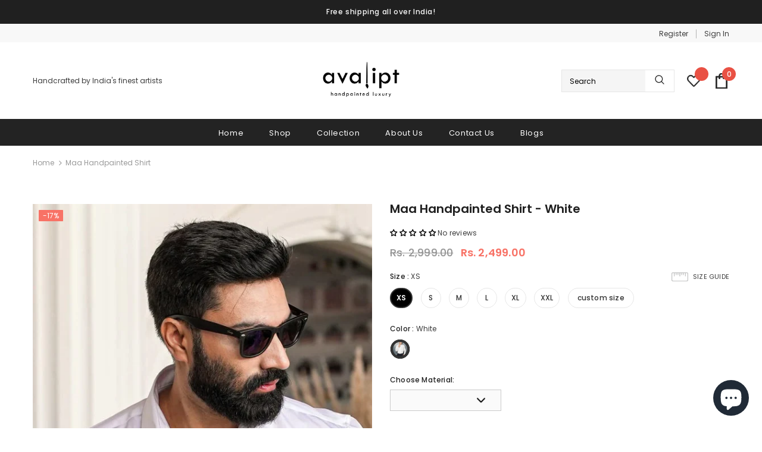

--- FILE ---
content_type: application/javascript
request_url: https://us-assets.i.posthog.com/array/phc_qxpAM5Et40GQ85vXGR4KTTZmVQEWX3GLEXfhthd3FLp/config.js
body_size: -95
content:
(function() {
  window._POSTHOG_REMOTE_CONFIG = window._POSTHOG_REMOTE_CONFIG || {};
  window._POSTHOG_REMOTE_CONFIG['phc_qxpAM5Et40GQ85vXGR4KTTZmVQEWX3GLEXfhthd3FLp'] = {
    config: {"token": "phc_qxpAM5Et40GQ85vXGR4KTTZmVQEWX3GLEXfhthd3FLp", "supportedCompression": ["gzip", "gzip-js"], "hasFeatureFlags": false, "captureDeadClicks": false, "capturePerformance": false, "autocapture_opt_out": false, "autocaptureExceptions": false, "analytics": {"endpoint": "/i/v0/e/"}, "elementsChainAsString": true, "errorTracking": {"autocaptureExceptions": false, "suppressionRules": []}, "logs": {"captureConsoleLogs": false}, "sessionRecording": false, "heatmaps": false, "conversations": false, "surveys": false, "productTours": false, "defaultIdentifiedOnly": true},
    siteApps: []
  }
})();